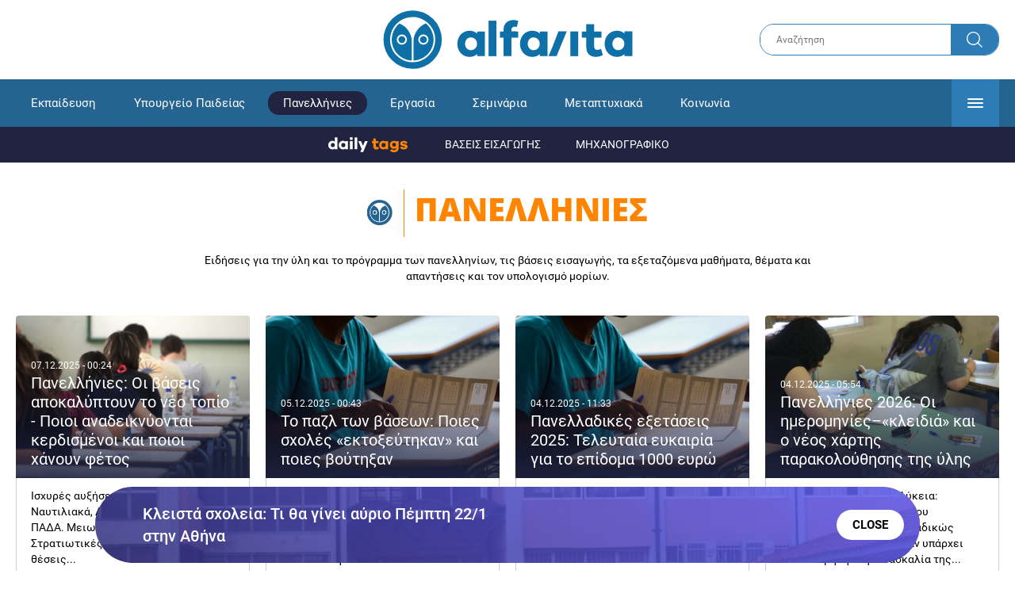

--- FILE ---
content_type: text/html; charset=UTF-8
request_url: https://www.alfavita.gr/panellinies?page=3
body_size: 11482
content:
<!DOCTYPE html><html lang="el" dir="ltr" prefix="content: http://purl.org/rss/1.0/modules/content/ dc: http://purl.org/dc/terms/ foaf: http://xmlns.com/foaf/0.1/ og: http://ogp.me/ns# rdfs: http://www.w3.org/2000/01/rdf-schema# schema: http://schema.org/ sioc: http://rdfs.org/sioc/ns# sioct: http://rdfs.org/sioc/types# skos: http://www.w3.org/2004/02/skos/core# xsd: http://www.w3.org/2001/XMLSchema# "><head><link rel="preconnect dns-prefetch" href="https://www.google-analytics.com" crossorigin><link rel="preconnect dns-prefetch" href="https://www.googletagmanager.com" crossorigin><link rel="preconnect dns-prefetch" href="https://www.googletagservices.com" crossorigin><link rel="preconnect dns-prefetch" href="https://securepubads.g.doubleclick.net" crossorigin><link rel="preconnect dns-prefetch" href="https://ib.adnxs.com" crossorigin><link rel="preconnect dns-prefetch" href="https://tag.aticdn.net" crossorigin><link rel="preconnect dns-prefetch" href="https://certify-js.alexametrics.com" crossorigin><link rel="preconnect dns-prefetch" href="https://connect.facebook.net" crossorigin><meta name="viewport" content="width=device-width, initial-scale=1.0"><link rel="preload" as="font" href="/themes/custom/alfavita/fonts/OpenSans-ExtraBold.woff2" type="font/woff2" crossorigin="anonymous"><link rel="preload" as="font" href="/themes/custom/alfavita/fonts/Roboto-Bold.woff2" type="font/woff2" crossorigin="anonymous"><link rel="preload" as="font" href="/themes/custom/alfavita/fonts/Roboto-Medium.woff2" type="font/woff2" crossorigin="anonymous"><link rel="preload" as="font" href="/themes/custom/alfavita/fonts/Roboto-Regular.woff2" type="font/woff2" crossorigin="anonymous"><link rel="preload" as="font" href="/themes/custom/alfavita/fonts/Roboto-RegularItalic.woff2" type="font/woff2" crossorigin="anonymous"><meta name="robots" content="max-image-preview:large"><meta charset="utf-8" /><link rel="canonical" href="https://www.alfavita.gr/panellinies" /><meta name="description" content="Ειδήσεις για την ύλη και το πρόγραμμα των πανελληνίων, τις βάσεις εισαγωγής, τα εξεταζόμενα μαθήματα, θέματα και απαντήσεις και τον υπολογισμό μορίων." /><meta name="theme-color" content="#0f70a7" /><meta name="viewport" content="width=device-width, initial-scale=1.0" /><meta property="og:url" content="https://www.alfavita.gr/panellinies" /><meta property="og:title" content="Πανελλήνιες - Πανελλαδικές 2025 στο Alfavita.gr" /><meta property="og:description" content="Καλύπτουμε την Ύλη των Πανελληνίων, τα Εξεταζομενα Μαθηματα, Θέματα και Απαντήσεις, το Πρόγραμμα και τα Αποτελέσματα των Πανελληνίων και τον Υπολογισμό Μορίων" /><meta property="og:image" content="https://www.alfavita.gr/themes/custom/alfavita/images/og-image.png" /><meta name="Generator" content="Drupal 8 (https://www.drupal.org)" /><meta name="MobileOptimized" content="width" /><meta name="HandheldFriendly" content="true" /><script type="application/ld+json">{
"@context": "https://schema.org",
"@graph": [
{
"@type": "NewsArticle",
"headline": "Πανελλήνιες - Πανελλαδικές 2025 στο Alfavita.gr",
"description": "Καλύπτουμε την Ύλη των Πανελληνίων, τα Εξεταζομενα Μαθηματα, Θέματα και Απαντήσεις, το Πρόγραμμα και τα Αποτελέσματα των Πανελληνίων και τον Υπολογισμό Μορίων"
},
{
"@type": "ItemList",
"itemListElement": [
{
"@type": "ListItem",
"position": 1,
"url": "https://www.alfavita.gr/panellinies/497189_panelladikes-tmimata-me-thola-epaggelmatika-dikaiomata-poy-syhna-agnooyn-oi"
},
{
"@type": "ListItem",
"position": 2,
"url": "https://www.alfavita.gr/panellinies/496769_panellinies-2026-nees-prooptikes-gia-tis-mathitries-poy-stoheyoyn-ston"
},
{
"@type": "ListItem",
"position": 3,
"url": "https://www.alfavita.gr/panellinies/496255_panellinies-aytoi-einai-oi-neoi-syntelestes-barytitas-olokliro-fek"
},
{
"@type": "ListItem",
"position": 4,
"url": "https://www.alfavita.gr/panellinies/495569_panelladikes-limenikes-sholes-ti-allazei-ston-tropo-eisagogis-sto-limeniko-i-nea"
},
{
"@type": "ListItem",
"position": 5,
"url": "https://www.alfavita.gr/panellinies/495410_panelladikes-2026-neos-hartis-sholon-kai-tmimaton-sta-epistimonika-pedia"
},
{
"@type": "ListItem",
"position": 6,
"url": "https://www.alfavita.gr/panellinies/494190_panelladikes-exetaseis-aitiseis-meso-govgr-gia-tis-astynomikes-sholes-oli-i"
},
{
"@type": "ListItem",
"position": 7,
"url": "https://www.alfavita.gr/panellinies/494023_panellinies-ta-mathimatika-i-fysiki-kai-i-istoria-paramenoyn-ta-megala"
},
{
"@type": "ListItem",
"position": 8,
"url": "https://www.alfavita.gr/panellinies/493871_panellinies-exetaseis-ellinon-exoterikoy-septembrioy-2025-epideixi-grapton"
},
{
"@type": "ListItem",
"position": 9,
"url": "https://www.alfavita.gr/panellinies/493322_epanaliptikes-panelladikes-2025-anakoinosi-apotelesmaton-ypopsifion-gel-epal"
},
{
"@type": "ListItem",
"position": 10,
"url": "https://www.alfavita.gr/panellinies/493226_erotisi-tzoyfi-mathites-se-dokimasia-hiliometra-kai-kostos-gia-mia-thesi-stis"
},
{
"@type": "ListItem",
"position": 11,
"url": "https://www.alfavita.gr/panellinies/492582_ti-simainei-gia-tin-ekpaideysi-na-yparhoyn-stis-sholikes-taxeis-ekpaideytikoi"
},
{
"@type": "ListItem",
"position": 12,
"url": "https://www.alfavita.gr/panellinies/492365_mihanografiko-gel-2026-poia-tmimata-xehorizoyn-ana-epistimoniko-pedio"
},
{
"@type": "ListItem",
"position": 13,
"url": "https://www.alfavita.gr/panellinies/492278_panelladikes-2026-rizikes-allages-se-stratiotikes-sholes-kai-aei-ti-allazei-gia"
},
{
"@type": "ListItem",
"position": 14,
"url": "https://www.alfavita.gr/panellinies/491836_panelladikes-2026-oles-oi-allages-sta-tmimata-kai-tis-sholes-ana-epistimoniko"
},
{
"@type": "ListItem",
"position": 15,
"url": "https://www.alfavita.gr/panellinies/491999_epanaliptikes-panelladikes-exetaseis-epal-2025-anakoinothikan-ta-apotelesmata"
},
{
"@type": "ListItem",
"position": 16,
"url": "https://www.alfavita.gr/panellinies/491733_panelladikes-epanaliptikes-exetaseis-proteinomenes-apantiseis-sto-mathima"
},
{
"@type": "ListItem",
"position": 17,
"url": "https://www.alfavita.gr/panellinies/491693_panelladikes-2025-ta-themata-gia-ta-mathimata-mihanes-esoterikis-kaysis-ii-kai"
},
{
"@type": "ListItem",
"position": 18,
"url": "https://www.alfavita.gr/panellinies/491567_panellinies-exetaseis-2025-ta-simerina-themata-ton-exetaseon"
},
{
"@type": "ListItem",
"position": 19,
"url": "https://www.alfavita.gr/panellinies/491465_apo-ta-mathimatika-stin-agora-ergasias-oi-metaptyhiakes-exeidikeyseis-poy-dinoyn"
},
{
"@type": "ListItem",
"position": 20,
"url": "https://www.alfavita.gr/panellinies/491413_sholes-me-epaggelmatiki-prooptiki-ti-na-koitaxoyme-prin-kleisoyme-mia-apofasi"
}
],
"mainEntityOfPage": "https://www.alfavita.gr/panellinies"
},
{
"@type": "Organization",
"@id": "https://www.alfavita.gr/#organization",
"name": "AlfaVita",
"url": "https://www.alfavita.gr/",
"logo": {
"@type": "ImageObject",
"url": "https://www.alfavita.gr/themes/custom/alfavita/images/alfavita-logo-250x60.png",
"width": "250",
"height": "60"
}
},
{
"@type": "WebPage",
"@id": "https://www.alfavita.gr/#webpage"
}
]
}</script><link rel="shortcut icon" href="/themes/custom/alfavita/favicon.ico" type="image/vnd.microsoft.icon" /><link rel="delete-form" href="/taxonomy/term/6/delete" /><link rel="edit-form" href="/taxonomy/term/6/edit" /><link rel="latest-version" href="/taxonomy/term/6/latest" /><script src="/sites/default/files/google_tag/google_tag.script.js?t96pmp"></script><title>Πανελλήνιες - Πανελλαδικές 2025 στο Alfavita.gr</title><link rel="stylesheet" media="all" href="/sites/default/files/css/css_dnH_X-vBEWutRvBqwxOeUXJWpv1cbYI7Xad4tGm4txE.css" /><link rel="stylesheet" media="all" href="/sites/default/files/css/css_qFv-05czQoxeoGMzy9QmRkUfXdo0cYEj-EnMmd1DuuA.css" /><script>
(function() {
var script = document.createElement('script');
script.src = 'https://unpkg.com/web-vitals@3/dist/web-vitals.attribution.iife.js';
script.onload = function() {
webVitals.onCLS(sendToGoogleAnalytics);
}
document.head.appendChild(script);
function sendToGoogleAnalytics(data) {
switch (data.name) {
case 'CLS':
if (data.attribution.largestShiftTarget && data.delta > 0.1) {
window.dataLayer = window.dataLayer || [];
window.dataLayer.push({
'event': 'Web Vitals',
'category': 'CLS',
'action': data.attribution.largestShiftTarget,
'label': data.delta.toFixed(2)
});
}
break;
}
}
}())
</script><script type="text/javascript">
resizeIframe = function(obj) {
var obj = obj;
setInterval(function() {
obj.style.height = obj.contentWindow.document.body.scrollHeight + 'px';
}, 500);
};
isMobile = false;
if(/(android|bb\d+|meego).+mobile|avantgo|bada\/|blackberry|blazer|compal|elaine|fennec|hiptop|iemobile|ip(hone|od)|ipad|iris|kindle|Android|Silk|lge |maemo|midp|mmp|netfront|opera m(ob|in)i|palm( os)?|phone|p(ixi|re)\/|plucker|pocket|psp|series(4|6)0|symbian|treo|up\.(browser|link)|vodafone|wap|windows (ce|phone)|xda|xiino/i.test(navigator.userAgent)
|| /1207|6310|6590|3gso|4thp|50[1-6]i|770s|802s|a wa|abac|ac(er|oo|s\-)|ai(ko|rn)|al(av|ca|co)|amoi|an(ex|ny|yw)|aptu|ar(ch|go)|as(te|us)|attw|au(di|\-m|r |s )|avan|be(ck|ll|nq)|bi(lb|rd)|bl(ac|az)|br(e|v)w|bumb|bw\-(n|u)|c55\/|capi|ccwa|cdm\-|cell|chtm|cldc|cmd\-|co(mp|nd)|craw|da(it|ll|ng)|dbte|dc\-s|devi|dica|dmob|do(c|p)o|ds(12|\-d)|el(49|ai)|em(l2|ul)|er(ic|k0)|esl8|ez([4-7]0|os|wa|ze)|fetc|fly(\-|_)|g1 u|g560|gene|gf\-5|g\-mo|go(\.w|od)|gr(ad|un)|haie|hcit|hd\-(m|p|t)|hei\-|hi(pt|ta)|hp( i|ip)|hs\-c|ht(c(\-| |_|a|g|p|s|t)|tp)|hu(aw|tc)|i\-(20|go|ma)|i230|iac( |\-|\/)|ibro|idea|ig01|ikom|im1k|inno|ipaq|iris|ja(t|v)a|jbro|jemu|jigs|kddi|keji|kgt( |\/)|klon|kpt |kwc\-|kyo(c|k)|le(no|xi)|lg( g|\/(k|l|u)|50|54|\-[a-w])|libw|lynx|m1\-w|m3ga|m50\/|ma(te|ui|xo)|mc(01|21|ca)|m\-cr|me(rc|ri)|mi(o8|oa|ts)|mmef|mo(01|02|bi|de|do|t(\-| |o|v)|zz)|mt(50|p1|v )|mwbp|mywa|n10[0-2]|n20[2-3]|n30(0|2)|n50(0|2|5)|n7(0(0|1)|10)|ne((c|m)\-|on|tf|wf|wg|wt)|nok(6|i)|nzph|o2im|op(ti|wv)|oran|owg1|p800|pan(a|d|t)|pdxg|pg(13|\-([1-8]|c))|phil|pire|pl(ay|uc)|pn\-2|po(ck|rt|se)|prox|psio|pt\-g|qa\-a|qc(07|12|21|32|60|\-[2-7]|i\-)|qtek|r380|r600|raks|rim9|ro(ve|zo)|s55\/|sa(ge|ma|mm|ms|ny|va)|sc(01|h\-|oo|p\-)|sdk\/|se(c(\-|0|1)|47|mc|nd|ri)|sgh\-|shar|sie(\-|m)|sk\-0|sl(45|id)|sm(al|ar|b3|it|t5)|so(ft|ny)|sp(01|h\-|v\-|v )|sy(01|mb)|t2(18|50)|t6(00|10|18)|ta(gt|lk)|tcl\-|tdg\-|tel(i|m)|tim\-|t\-mo|to(pl|sh)|ts(70|m\-|m3|m5)|tx\-9|up(\.b|g1|si)|utst|v400|v750|veri|vi(rg|te)|vk(40|5[0-3]|\-v)|vm40|voda|vulc|vx(52|53|60|61|70|80|81|83|85|98)|w3c(\-| )|webc|whit|wi(g |nc|nw)|wmlb|wonu|x700|yas\-|your|zeto|zte\-/i.test(navigator.userAgent.substr(0,4))) {
isMobile = true;
}
</script><script type='text/javascript'>
window.googletag = window.googletag || {}
window.googletag.cmd = window.googletag.cmd || []
</script><script type='text/javascript'>
googletag.cmd.push(function() {
var sidebar = googletag.sizeMapping()
.addSize([0, 200], [[300,250],[300,600],[320,480]])
.addSize([340,200], [[300,250],[300,600],[336,280],[320,480] ])
.addSize([768, 200], [[300,250],[300,600]])
.addSize([1024, 200],[[300,250],[300,600]])
.build();
var ros_newsbar = googletag.sizeMapping()
.addSize([0, 200], [[300,250],[300,600],[320,480]])
.addSize([340,200], [[300,250],[300,600],[336,280],[320,480] ])
.addSize([768, 200], [[300,250],[300,600]])
.addSize([1024, 200],[[300,250],[300,600]])
.build();
var mapping_bill_under = googletag.sizeMapping().
addSize([0, 0], []).
addSize([320, 200], [ [300, 250] ]).
addSize([500, 200], [ [336, 280], [300, 250] ]).
addSize([768, 200], [ [728, 90], [468, 60] ]).
addSize([1080, 200], [ [970, 250], [728, 90], [970, 90] ]).
build();
var mapping_bill_small = googletag.sizeMapping().
addSize([0, 0], []).
addSize([320, 200], [ [300, 250] ]).
addSize([500, 200], [ [336, 280], [300, 250] ]).
addSize([768, 200], [[300, 250] ]).
build();
var mapping_300_336 = googletag.sizeMapping().
addSize([0, 0], []).
addSize([320, 200], [ [300, 250], [320, 480] ]).
addSize([340, 200], [ [336, 280], [300, 250], [320, 480] ]).
addSize([768, 200], [[300, 250], [336, 280] ]).
build();
var mapping_300_600_336 = googletag.sizeMapping().
addSize([0, 0], []).
addSize([320, 200], [ [300, 600], [300, 250], [320, 480] ]).
addSize([340, 200], [ [300, 600], [336, 280], [300, 250], [320, 480] ]).
addSize([400, 200], [ [336, 280], [300, 250], [320, 480] ]).
addSize([768, 200], [[300, 250], [336, 280] ]).
build();
var underpromo_2 = googletag.sizeMapping()
.addSize([0, 0], [])
.addSize([1024, 0], [[300, 250]])
.build();
// googletag.defineSlot('/63410456/alfavita.gr/undermenu', [[970, 250], [728, 90], [970, 90], [300, 250], [336, 280], [468, 60]], 'undermenu')
//   .defineSizeMapping(mapping_bill_under)
//   .addService(googletag.pubads());
googletag.defineSlot('/63410456/alfavita.gr/cat_horizontal_1', [[970, 250], [728, 90], [970, 90], [300, 250], [336, 280], [468, 60]], 'cat_horizontal_1')
.defineSizeMapping(mapping_bill_under)
.addService(googletag.pubads());
googletag.defineSlot('/63410456/alfavita.gr/skin', [1, 1], 'skin').addService(googletag.pubads());
googletag.defineSlot('/63410456/alfavita.gr/prestitial', [1, 1], 'prestitial').addService(googletag.pubads());
googletag.defineSlot('/63410456/Sticky_Corner_300', [300, 250], 'Sticky_Corner_300').addService(googletag.pubads());
// googletag.defineSlot('/63410456/alfavita.gr/overtop', [1, 1], 'overtop').addService(googletag.pubads());
googletag.pubads().setTargeting('category', ["panellinies"]);
googletag.pubads().disableInitialLoad();
googletag.pubads().collapseEmptyDivs();
googletag.pubads().enableSingleRequest();
googletag.enableServices();
});
</script><!--[if lte IE 8]><script src="/sites/default/files/js/js_VtafjXmRvoUgAzqzYTA3Wrjkx9wcWhjP0G4ZnnqRamA.js"></script><![endif]--><script src="/sites/default/files/js/js_QHqjxhGPGgZFwOfW92tmrVpssmC1sbO0zDG4TgLmaEI.js"></script></head><body><div id="js-takeover" class="takeover"><div class="takeover__header"><div class="takeover__logo"> <img src="/themes/custom/alfavita/images/logo.svg"></div><div class="takeover__link"> <a href="#" onclick="document.getElementById('js-takeover').remove(); return false;"> Συνέχεια στο Alfavita.gr <svg> <use xlink:href="/themes/custom/alfavita/images/sprite.svg#arrow"></use> </svg> </a></div></div><div id="takeover" class="takeover__content"></div></div><div id="prestitial" style="height: 0px;"><script>
googletag.cmd.push(function() { googletag.display('prestitial'); });
</script></div><div id="skin" style="height: 0px;"><script>
googletag.cmd.push(function() { googletag.display('skin'); });
</script></div> <noscript aria-hidden="true"><iframe src="https://www.googletagmanager.com/ns.html?id=GTM-MMQCZ3Q" height="0" width="0" title="Google Tag Manager"></iframe></noscript><div class="dialog-off-canvas-main-canvas" data-off-canvas-main-canvas><div id="page" class="page"> <header role="banner"> <section class="header__top"><div class="container"><div class="logo"> <a href="/"> <img src="/themes/custom/alfavita/images/logo.svg" alt="Alfavita" width="317" height="76"> </a></div><div class="header__search"><form action="/search" accept-charset="UTF-8"><div class="form-item form-type-textfield form-item-xhook-search"> <input placeholder="Αναζήτηση" type="text" name="keywords" value="" size="15" maxlength="128" class="form-text"></div><div class="form-actions form-wrapper"><div class="search-submit"> <input type="submit" value="Search" class="form-submit"> <svg> <use xlink:href="/themes/custom/alfavita/images/sprite.svg#search"></use> </svg></div></div></form></div> </section> <section class="header__bottom"><div class="container"> <nav> <a href="/" class="logo-icon"> <svg> <use xlink:href="/themes/custom/alfavita/images/sprite.svg#alfavita"></use> </svg> </a><ul class="main-menu"><li> <a href="/ekpaideysi" data-drupal-link-system-path="taxonomy/term/1">Εκπαίδευση</a></li><li> <a href="/ekpaideysi/ypoyrgeio-paideias" data-drupal-link-system-path="taxonomy/term/10">Υπουργείο Παιδείας</a></li><li> <a href="/panellinies" class="is-active" data-drupal-link-system-path="taxonomy/term/6">Πανελλήνιες</a></li><li> <a href="/ergasia" data-drupal-link-system-path="taxonomy/term/4">Εργασία</a></li><li> <a href="/seminaria" data-drupal-link-system-path="taxonomy/term/455">Σεμινάρια</a></li><li> <a href="/epimorfosi/metaptyhiaka" data-drupal-link-system-path="taxonomy/term/15">Μεταπτυχιακά</a></li><li> <a href="/koinonia" data-drupal-link-system-path="taxonomy/term/3">Κοινωνία</a></li><li> <a href="https://www.alfavita.gr/proslipseis-ekpaideytikon">Προσλήψεις εκπαιδευτικών</a></li><li> <a href="/politiki" data-drupal-link-system-path="taxonomy/term/2">Πολιτική</a></li><li> <a href="/kosmos" data-drupal-link-system-path="taxonomy/term/9">Κόσμος</a></li><li> <a href="/apopseis" data-drupal-link-system-path="taxonomy/term/1302">Απόψεις</a></li><li> <a href="/epistimi" data-drupal-link-system-path="taxonomy/term/7">Επιστήμη</a></li><li> <a href="/epimorfosi" data-drupal-link-system-path="taxonomy/term/5">Επιμόρφωση</a></li><li> <a href="https://www.alfavita.gr/elme">ΕΛΜΕ</a></li></ul> <svg class="header__burger header__burger--burger"> <use xlink:href="/themes/custom/alfavita/images/sprite.svg#burger"></use> </svg> <svg class="header__burger header__burger--close"> <use xlink:href="/themes/custom/alfavita/images/sprite.svg#close"></use> </svg><div class="extended-menu"><ul><li> <a href="/ekpaideysi" data-drupal-link-system-path="taxonomy/term/1">Εκπαίδευση</a><ul><li><a href="https://www.alfavita.gr/protobathmia-ekpaideysi">Πρωτοβάθμια Εκπαίδευση</a></li><li><a href="https://www.alfavita.gr/deyterobathmia-ekpaideysi">Δευτεροβάθμια Εκπαίδευση</a></li><li><a href="https://www.alfavita.gr/tritobathmia-ekpaideysi">Τριτοβάθμια Εκπαίδευση</a></li><li><a href="https://www.alfavita.gr/tehniki-ekpaideysi">Τεχνική Εκπαίδευση</a></li><li><a href="/ekpaideysi/anakoinoseis" data-drupal-link-system-path="taxonomy/term/11">Ανακοινώσεις</a></li><li><a href="https://www.alfavita.gr/tilekpaideysi">Τηλεκπαίδευση</a></li><li><a href="https://www.alfavita.gr/eidiki-agogi">Ειδική Αγωγή</a></li><li><a href="/epimorfosi/ekdiloseis" data-drupal-link-system-path="taxonomy/term/16">Εκδηλώσεις</a></li><li><a href="/ekpaideysi/ekpaideysi-ston-typo" data-drupal-link-system-path="taxonomy/term/12">Εκπαίδευση στον Τύπο</a></li><li><a href="/epimorfosi/ypotrofies" data-drupal-link-system-path="taxonomy/term/17">Υποτροφίες</a></li><li><a href="https://www.alfavita.gr/axiologisi-ekpaideytikon">Αξιολόγηση Εκπαιδευτικών</a></li><li><a href="https://www.alfavita.gr/ekloges-ekpaideytikon">Εκλογές εκπαιδευτικών</a></li></ul></li><li> <a href="/ekpaideysi/ypoyrgeio-paideias" data-drupal-link-system-path="taxonomy/term/10">Υπουργείο Παιδείας</a></li><li> <a href="/panellinies" class="is-active" data-drupal-link-system-path="taxonomy/term/6">Πανελλήνιες</a><ul><li><a href="https://www.alfavita.gr/baseis-eisagogis" title="Βάσεις Εισαγωγής">Βάσεις Εισαγωγής</a></li><li><a href="https://www.alfavita.gr/exetastea-yli">Εξεταστέα ύλη</a></li><li><a href="https://www.alfavita.gr/themata-panelladikon">Θέματα Πανελλαδικών</a></li><li><a href="https://www.alfavita.gr/themata-panelladikon">Λύσεις Πανελλαδικών</a></li><li><a href="https://www.alfavita.gr/mihanografiko">Μηχανογραφικό</a></li></ul></li><li> <a href="/ergasia" data-drupal-link-system-path="taxonomy/term/4">Εργασία</a><ul><li><a href="https://www.alfavita.gr/asep">ΑΣΕΠ</a></li><li><a href="https://www.alfavita.gr/oaed">ΟΑΕΔ</a></li><li><a href="https://www.alfavita.gr/proslipseis">Προσλήψεις</a></li></ul></li><li> <a href="/seminaria" data-drupal-link-system-path="taxonomy/term/455">Σεμινάρια</a><ul><li><a href="https://www.alfavita.gr/ekpaideysi/329333_moriodotisi-ekpaideytikon-gia-asep-me-seminaria-ton-oktobrio">Μοριοδοτούμενα Σεμινάρια Εκπαιδευτικών για ΑΣΕΠ</a></li><li><a href="https://www.alfavita.gr/ekpaideysi/331080_sholeia-deyteris-eykairias-allaxe-olo-plaisio-pos-mpainete-sta-mitroa">Μοριοδοτούμενα σεμινάρια για ΣΔΕ</a></li><li><a href="https://www.alfavita.gr/epimorfosi/313318_neo-etisio-seminario-stin-organosi-kai-dioikisi-tis-ekpaideysis">Μοριοδότηση Διευθυντών Σχολείων</a></li></ul></li><li> <a href="/epimorfosi/metaptyhiaka" data-drupal-link-system-path="taxonomy/term/15">Μεταπτυχιακά</a></li><li> <a href="/koinonia" data-drupal-link-system-path="taxonomy/term/3">Κοινωνία</a></li><li> <a href="https://www.alfavita.gr/proslipseis-ekpaideytikon">Προσλήψεις εκπαιδευτικών</a><ul><li><a href="https://www.alfavita.gr/aitiseis-anapliroton" title="Αιτήσεις αναπληρωτών">Αιτήσεις αναπληρωτών</a></li><li><a href="https://www.alfavita.gr/opsyd">ΟΠΣΥΔ</a></li><li><a href="https://www.alfavita.gr/pinakes-anapliroton" title="Πίνακες αναπληρωτών">Πίνακες αναπληρωτών</a></li><li><a href="https://www.alfavita.gr/proslipseis-anapliroton">Προσλήψεις αναπληρωτών</a></li></ul></li><li> <a href="/politiki" data-drupal-link-system-path="taxonomy/term/2">Πολιτική</a></li><li> <a href="/kosmos" data-drupal-link-system-path="taxonomy/term/9">Κόσμος</a></li><li> <a href="/apopseis" data-drupal-link-system-path="taxonomy/term/1302">Απόψεις</a></li><li> <a href="/epistimi" data-drupal-link-system-path="taxonomy/term/7">Επιστήμη</a></li><li> <a href="/epimorfosi" data-drupal-link-system-path="taxonomy/term/5">Επιμόρφωση</a></li><li> <a href="https://www.alfavita.gr/elme">ΕΛΜΕ</a></li></ul></div> </nav></div> </section> <section class="tags"><div class="tags__title"> <svg> <use xlink:href="/themes/custom/alfavita/images/sprite.svg#daily-tags"></use> </svg></div><ul><li><a href="/baseis-eisagogis">ΒΑΣΕΙΣ ΕΙΣΑΓΩΓΗΣ</a></li><li><a href="/mihanografiko">ΜΗΧΑΝΟΓΡΑΦΙΚΟ</a></li></ul> </section></header> <main class="main container" role="main"> <section class="main__top"><div data-drupal-messages-fallback class="hidden"></div> </section> <section class="main__content"><h1 class="iconed-title"> <svg> <use xlink:href="/themes/custom/alfavita/images/sprite.svg#alfavita"></use> </svg> <span>ΠΑΝΕΛΛΗΝΙΕΣ</span></h1><div class="list-desc"><p>Ειδήσεις για την ύλη και το πρόγραμμα των πανελληνίων, τις βάσεις εισαγωγής, τα εξεταζόμενα μαθήματα, θέματα και απαντήσεις και τον υπολογισμό μορίων.</p></div><div id="cat_horizontal_1" class="adv adv--full"><script>
googletag.cmd.push(function() { googletag.display('cat_horizontal_1'); });
</script></div><div class="default-teaser"> <article class="default-teaser__article"><div class="default-teaser__main"> <figure class="default-teaser__photo"> <img alt="paneladikes_3.jpg" class="media__image media__element b-lazy" data-src="/sites/default/files/styles/default_teaser/public/paneladikes_3.jpg?itok=w7R4sJt4" src="data:image/svg+xml;charset=utf-8,%3Csvg%20xmlns%3D&#039;http%3A%2F%2Fwww.w3.org%2F2000%2Fsvg&#039;%20viewBox%3D&#039;0%200%20800%20600&#039;%2F%3E" width="800" height="600" typeof="foaf:Image" loading="lazy" /> </figure> <time class="default-teaser__date">07.12.2025 - 00:24</time><div class="default-teaser__title"> Πανελλήνιες: Οι βάσεις αποκαλύπτουν το νέο τοπίο - Ποιοι αναδεικνύονται κερδισμένοι και ποιοι χάνουν φέτος</div></div><div class="default-teaser__summary"> Ισχυρές αυξήσεις σε Αρχιτεκτονικές, Ναυτιλιακά, Διεθνείς Σπουδές και ΠΑΔΑ. Μειωμένο ενδιαφέρον για τις Στρατιωτικές Σχολές, με 11.000 κενές θέσεις...</div><div class="default-teaser__category"> <a href="/panellinies">ΠΑΝΕΛΛΗΝΙΕΣ</a></div> <a class="full-link" href="/panellinies/498721_panellinies-oi-baseis-apokalyptoyn-neo-topio-poioi-anadeiknyontai-kerdismenoi">Πανελλήνιες: Οι βάσεις αποκαλύπτουν το νέο τοπίο - Ποιοι αναδεικνύονται κερδισμένοι και ποιοι χάνουν φέτος</a> </article> <article class="default-teaser__article"><div class="default-teaser__main"> <figure class="default-teaser__photo"> <img alt="Πανελλαδικές - πανελλήνιες εξετάσεις" class="media__image media__element b-lazy" data-src="/sites/default/files/styles/default_teaser/public/2025-11/panellinies%20panelladikes%20exetaseis.jpg?itok=-KrO4rCy" src="data:image/svg+xml;charset=utf-8,%3Csvg%20xmlns%3D&#039;http%3A%2F%2Fwww.w3.org%2F2000%2Fsvg&#039;%20viewBox%3D&#039;0%200%20800%20600&#039;%2F%3E" width="800" height="600" typeof="foaf:Image" loading="lazy" /> </figure> <time class="default-teaser__date">05.12.2025 - 00:43</time><div class="default-teaser__title"> Το παζλ των βάσεων: Ποιες σχολές «εκτοξεύτηκαν» και ποιες βούτηξαν</div></div><div class="default-teaser__summary"> Σε 232 τμήματα καταγράφεται ανοδική τάση, ενώ 200 βλέπουν τις βάσεις τους να υποχωρούν, διαμορφώνοντας ένα εκρηκτικό τοπίο στην τριτοβάθμια εκπαίδευση</div><div class="default-teaser__category"> <a href="/panellinies">ΠΑΝΕΛΛΗΝΙΕΣ</a></div> <a class="full-link" href="/panellinies/498726_pazl-ton-baseon-poies-sholes-ektoxeytikan-kai-poies-boytixan">Το παζλ των βάσεων: Ποιες σχολές «εκτοξεύτηκαν» και ποιες βούτηξαν</a> </article> <article class="default-teaser__article"><div class="default-teaser__main"> <figure class="default-teaser__photo"> <img alt="Πανελλαδικές - πανελλήνιες εξετάσεις" class="media__image media__element b-lazy" data-src="/sites/default/files/styles/default_teaser/public/2025-11/panellinies%20panelladikes%20exetaseis.jpg?itok=-KrO4rCy" src="data:image/svg+xml;charset=utf-8,%3Csvg%20xmlns%3D&#039;http%3A%2F%2Fwww.w3.org%2F2000%2Fsvg&#039;%20viewBox%3D&#039;0%200%20800%20600&#039;%2F%3E" width="800" height="600" typeof="foaf:Image" loading="lazy" /> </figure> <time class="default-teaser__date">04.12.2025 - 11:33</time><div class="default-teaser__title"> Πανελλαδικές εξετάσεις 2025: Τελευταία ευκαιρία για το επίδομα 1000 ευρώ</div></div><div class="default-teaser__summary"> Ποιοι επιτυχόντες στις Πανελλαδικές εξετάσεις 2025 μπορούν να διεκδικήσουν 1.000€ από τον ΟΠΕΚΑ</div><div class="default-teaser__category"> <a href="/panellinies">ΠΑΝΕΛΛΗΝΙΕΣ</a></div> <a class="full-link" href="/panellinies/498838_panelladikes-exetaseis-2025-teleytaia-eykairia-gia-epidoma-1000-eyro">Πανελλαδικές εξετάσεις 2025: Τελευταία ευκαιρία για το επίδομα 1000 ευρώ</a> </article> <article class="default-teaser__article"><div class="default-teaser__main"> <figure class="default-teaser__photo"> <img alt="Πανελλαδικές - πανελλήνιες εξετάσεις" class="media__image media__element b-lazy" data-src="/sites/default/files/styles/default_teaser/public/2025-11/panelladikes%20panellinies.jpg?itok=Qd3FKb0v" src="data:image/svg+xml;charset=utf-8,%3Csvg%20xmlns%3D&#039;http%3A%2F%2Fwww.w3.org%2F2000%2Fsvg&#039;%20viewBox%3D&#039;0%200%20800%20600&#039;%2F%3E" width="800" height="600" typeof="foaf:Image" loading="lazy" /> </figure> <time class="default-teaser__date">04.12.2025 - 05:54</time><div class="default-teaser__title"> Πανελλήνιες 2026: Οι ημερομηνίες–«κλειδιά» και ο νέος χάρτης παρακολούθησης της ύλης</div></div><div class="default-teaser__summary"> Οδηγίες υπουργού στα Λύκεια: Αναμόρφωση του ωρολογίου προγράμματος στα πανελλαδικώς εξεταζόμενα μαθήματα εάν υπάρχει καθυστέρηση στη διδασκαλία της...</div><div class="default-teaser__category"> <a href="/panellinies">ΠΑΝΕΛΛΗΝΙΕΣ</a></div> <a class="full-link" href="/panellinies/498761_panellinies-2026-oi-imerominies-kleidia-kai-o-neos-hartis-parakoloythisis-tis">Πανελλήνιες 2026: Οι ημερομηνίες–«κλειδιά» και ο νέος χάρτης παρακολούθησης της ύλης</a> </article> <article class="default-teaser__article"><div class="default-teaser__main"> <figure class="default-teaser__photo"> <img alt="Πανελλαδικες" class="media__image media__element b-lazy" data-src="/sites/default/files/styles/default_teaser/public/2025-11/panelladikes.jpg?itok=OgdIfuPE" src="data:image/svg+xml;charset=utf-8,%3Csvg%20xmlns%3D&#039;http%3A%2F%2Fwww.w3.org%2F2000%2Fsvg&#039;%20viewBox%3D&#039;0%200%20800%20600&#039;%2F%3E" width="800" height="600" typeof="foaf:Image" loading="lazy" /> </figure> <time class="default-teaser__date">03.12.2025 - 08:42</time><div class="default-teaser__title"> Πανελλαδικές εξετάσεις 2026: Ενεργοποιείται το ειδικό ποσοστό εισαγωγής για πληγείσες περιοχές</div></div><div class="default-teaser__summary"> Έρχεται ο ειδικός μηχανισμός εισαγωγής πληγέντων στα ΑΕΙ – Διευκρινίσεις από τη Σοφία Ζαχαράκη για τους μαθητές που επλήγησαν από φυσικές καταστροφές</div><div class="default-teaser__category"> <a href="/panellinies">ΠΑΝΕΛΛΗΝΙΕΣ</a></div> <a class="full-link" href="/panellinies/498634_panelladikes-exetaseis-2026-energopoieitai-eidiko-pososto-eisagogis-gia">Πανελλαδικές εξετάσεις 2026: Ενεργοποιείται το ειδικό ποσοστό εισαγωγής για πληγείσες περιοχές</a> </article> <article class="default-teaser__article"><div class="default-teaser__main"> <figure class="default-teaser__photo"> <img alt="Πανελλαδικές - πανελλήνιες εξετάσεις" class="media__image media__element b-lazy" data-src="/sites/default/files/styles/default_teaser/public/2025-11/panellinies%20panelladikes%20%282%29.jpg?itok=1noTdzy2" src="data:image/svg+xml;charset=utf-8,%3Csvg%20xmlns%3D&#039;http%3A%2F%2Fwww.w3.org%2F2000%2Fsvg&#039;%20viewBox%3D&#039;0%200%20800%20600&#039;%2F%3E" width="800" height="600" typeof="foaf:Image" loading="lazy" /> </figure> <time class="default-teaser__date">02.12.2025 - 11:53</time><div class="default-teaser__title"> Πανελλαδικές εξετάσεις 2025-ΛΑΕ/ΟΠΕΚΑ: Έως τις 5 Δεκεμβρίου οι αιτήσεις για υποτροφίες επιτιχόντων</div></div><div class="default-teaser__summary"> Παράταση έως 5 Δεκεμβρίου για το νέο πιλοτικό πρόγραμμα υποτροφιών σε επιτυχόντες στα ΑΕΙ δικαιουχων του ΛΑΕ/ΟΠΕΚΑ</div><div class="default-teaser__category"> <a href="/panellinies">ΠΑΝΕΛΛΗΝΙΕΣ</a></div> <a class="full-link" href="/panellinies/498554_panelladikes-exetaseis-2025-lae/opeka-eos-5-dekembrioy-stis-aitiseis-gia">Πανελλαδικές εξετάσεις 2025-ΛΑΕ/ΟΠΕΚΑ: Έως τις 5 Δεκεμβρίου οι αιτήσεις για υποτροφίες επιτιχόντων</a> </article> <article class="default-teaser__article"><div class="default-teaser__main"> <figure class="default-teaser__photo"> <img alt="Πανελλαδικές - πανελλήνιες εξετάσεις" class="media__image media__element b-lazy" data-src="/sites/default/files/styles/default_teaser/public/2025-11/panellinies%20panelladikes%20exetaseis.jpg?itok=-KrO4rCy" src="data:image/svg+xml;charset=utf-8,%3Csvg%20xmlns%3D&#039;http%3A%2F%2Fwww.w3.org%2F2000%2Fsvg&#039;%20viewBox%3D&#039;0%200%20800%20600&#039;%2F%3E" width="800" height="600" typeof="foaf:Image" loading="lazy" /> </figure> <time class="default-teaser__date">30.11.2025 - 04:00</time><div class="default-teaser__title"> Πανελλήνιες 2026: Τι ισχύει για τους υποψήφιους με το 10%</div></div><div class="default-teaser__summary"> Ποιοι μπορούν να διεκδικήσουν μία θέση στα ΑΕΙ το 2026 κάνοντας χρήση παλαιότερων βαθμών και διεκδικώντας το 10% των θέσεων</div><div class="default-teaser__category"> <a href="/panellinies">ΠΑΝΕΛΛΗΝΙΕΣ</a></div> <a class="full-link" href="/panellinies/498224_panellinies-2026-ti-ishyei-gia-toys-ypopsifioys-me-10">Πανελλήνιες 2026: Τι ισχύει για τους υποψήφιους με το 10%</a> </article> <article class="default-teaser__article"><div class="default-teaser__main"> <figure class="default-teaser__photo"> <img alt="Πανελλαδικές - πανελλήνιες εξετάσεις" class="media__image media__element b-lazy" data-src="/sites/default/files/styles/default_teaser/public/2025-11/panelladikes%20panellinies_0.jpg?itok=ECiIe2M2" src="data:image/svg+xml;charset=utf-8,%3Csvg%20xmlns%3D&#039;http%3A%2F%2Fwww.w3.org%2F2000%2Fsvg&#039;%20viewBox%3D&#039;0%200%20800%20600&#039;%2F%3E" width="800" height="600" typeof="foaf:Image" loading="lazy" /> </figure> <time class="default-teaser__date">29.11.2025 - 03:30</time><div class="default-teaser__title"> Πανελλήνιες 2026: Ποιοι εξετάζονται προφορικά - Τι ισχύει για μαθητές με κάταγμα</div></div><div class="default-teaser__summary"> Πανελλαδικές 2026: Η εγκύκλιος εξέτασης μαθητών με ειδικές εκπαιδευτικές ανάγκες ή ειδικές μαθησιακές δυσκολίες</div><div class="default-teaser__category"> <a href="/panellinies">ΠΑΝΕΛΛΗΝΙΕΣ</a></div> <a class="full-link" href="/panellinies/498237_panellinies-2026-poioi-exetazontai-proforika-ti-ishyei-gia-mathites-me-katagma">Πανελλήνιες 2026: Ποιοι εξετάζονται προφορικά - Τι ισχύει για μαθητές με κάταγμα</a> </article> <article class="default-teaser__article"><div class="default-teaser__main"> <figure class="default-teaser__photo"> <img alt="Πανελλαδικές - πανελλήνιες εξετάσεις" class="media__image media__element b-lazy" data-src="/sites/default/files/styles/default_teaser/public/2025-11/panellinies%20panelladikes%20%282%29.jpg?itok=1noTdzy2" src="data:image/svg+xml;charset=utf-8,%3Csvg%20xmlns%3D&#039;http%3A%2F%2Fwww.w3.org%2F2000%2Fsvg&#039;%20viewBox%3D&#039;0%200%20800%20600&#039;%2F%3E" width="800" height="600" typeof="foaf:Image" loading="lazy" /> </figure> <time class="default-teaser__date">28.11.2025 - 04:00</time><div class="default-teaser__title"> Πανελλήνιες 2026: Από σήμερα Παρασκευή η υποβολή Αίτησης–Δήλωσης για συμμετοχή των υποψηφίων</div></div><div class="default-teaser__summary"> Προσοχή! Όσοι δεν κάνουν την εγγραφή τους εντός των ημερομηνιών που ανακοίνωσε το υπουργείο θα αποκλειστούν από τις πανελλήνιες εξετάσεις - Τι πρέπει...</div><div class="default-teaser__category"> <a href="/panellinies">ΠΑΝΕΛΛΗΝΙΕΣ</a></div> <a class="full-link" href="/panellinies/498150_panelladikes-2026-apo-simera-oi-eggrafes-se-gel-kai-epal">Πανελλήνιες 2026: Από σήμερα Παρασκευή η υποβολή Αίτησης–Δήλωσης για συμμετοχή των υποψηφίων </a> </article> <article class="default-teaser__article"><div class="default-teaser__main"> <figure class="default-teaser__photo"> <img alt="Πανελλήνιες" class="media__image media__element b-lazy" data-src="/sites/default/files/styles/default_teaser/public/2025-11/panellinies%20panelladikes_0.jpg?itok=MsfERndU" src="data:image/svg+xml;charset=utf-8,%3Csvg%20xmlns%3D&#039;http%3A%2F%2Fwww.w3.org%2F2000%2Fsvg&#039;%20viewBox%3D&#039;0%200%20800%20600&#039;%2F%3E" width="800" height="600" typeof="foaf:Image" loading="lazy" /> </figure> <time class="default-teaser__date">27.11.2025 - 13:04</time><div class="default-teaser__title"> Πανελλήνιες 2026: Από αύριο οι αιτήσεις συμμετοχής</div></div><div class="default-teaser__summary"> Μαθητές και απόφοιτοι που θέλουν να συμμετάσχουν στις πανελλαδικές εξετάσεις 2026 θα πρέπει από αύριο να υποβάλουν αίτηση συμμετοχής στο λύκειο τους</div><div class="default-teaser__category"> <a href="/panellinies">ΠΑΝΕΛΛΗΝΙΕΣ</a></div> <a class="full-link" href="/panellinies/498128_panellinies-2026-apo-ayrio-oi-aitiseis-symmetohis">Πανελλήνιες 2026: Από αύριο οι αιτήσεις συμμετοχής</a> </article> <article class="default-teaser__article"><div class="default-teaser__main"> <figure class="default-teaser__photo"> <img alt="Πανελλαδικές - πανελλήνιες εξετάσεις" class="media__image media__element b-lazy" data-src="/sites/default/files/styles/default_teaser/public/2025-11/panellinies%20panelladikes.jpg?itok=6yI7_Ezy" src="data:image/svg+xml;charset=utf-8,%3Csvg%20xmlns%3D&#039;http%3A%2F%2Fwww.w3.org%2F2000%2Fsvg&#039;%20viewBox%3D&#039;0%200%20800%20600&#039;%2F%3E" width="800" height="600" typeof="foaf:Image" loading="lazy" /> </figure> <time class="default-teaser__date">26.11.2025 - 00:29</time><div class="default-teaser__title"> Πανελλήνιες: Η συγκλονιστική ιστορία του μαθητή που έγραψε 19.340 μόρια</div></div><div class="default-teaser__summary"> Πώς η επιμονή και η οργάνωση χάρισαν -στον 2ο χρόνο προσπάθειας- την μεγάλη επιτυχία στις πανελλαδικές εξετάσεις</div><div class="default-teaser__category"> <a href="/panellinies">ΠΑΝΕΛΛΗΝΙΕΣ</a></div> <a class="full-link" href="/panellinies/497671_panellinies-i-sygklonistiki-istoria-toy-mathiti-poy-egrapse-19340-moria">Πανελλήνιες: Η συγκλονιστική ιστορία του μαθητή που έγραψε 19.340 μόρια</a> </article> <article class="default-teaser__article"><div class="default-teaser__main"> <figure class="default-teaser__photo"> <img alt="Πανελλαδικές - πανελλήνιες εξετάσεις" class="media__image media__element b-lazy" data-src="/sites/default/files/styles/default_teaser/public/2025-11/panelladikes%20panellinies.jpg?itok=Qd3FKb0v" src="data:image/svg+xml;charset=utf-8,%3Csvg%20xmlns%3D&#039;http%3A%2F%2Fwww.w3.org%2F2000%2Fsvg&#039;%20viewBox%3D&#039;0%200%20800%20600&#039;%2F%3E" width="800" height="600" typeof="foaf:Image" loading="lazy" /> </figure> <time class="default-teaser__date">25.11.2025 - 05:55</time><div class="default-teaser__title"> Πανελλήνιες: Προβληματισμός για τις μεγάλες αποκλίσεις βαθμολογητών</div></div><div class="default-teaser__summary"> Η διαφορά έξι μονάδων μεταξύ του τελικού βαθμού και ενός εκ των δύο αρχικών βαθμών μπορεί να μεταφραστεί σε απώλεια 240 έως 480 μορίων</div><div class="default-teaser__category"> <a href="/panellinies">ΠΑΝΕΛΛΗΝΙΕΣ</a></div> <a class="full-link" href="/panellinies/497669_panellinies-problimatismos-gia-tis-megales-apokliseis-bathmologiton">Πανελλήνιες: Προβληματισμός για τις μεγάλες αποκλίσεις βαθμολογητών</a> </article></div> <nav class="pager" role="navigation" aria-labelledby="pagination-heading"><h4 id="pagination-heading" class="visually-hidden">Pagination</h4><ul class="pager__items js-pager__items"><li class="pager__item pager__item--previous"> <a href="?page=2" title="Go to previous page" rel="prev"> <span class="visually-hidden">Previous page</span> <svg> <use xlink:href="/themes/custom/alfavita/images/sprite.svg#arrow"></use> </svg> </a></li><li class="pager__item"> <a href="?page=0" title="Go to page 1"> <span class="visually-hidden"> Page </span>1</a></li><li class="pager__item"> <a href="?page=1" title="Go to page 2"> <span class="visually-hidden"> Page </span>2</a></li><li class="pager__item"> <a href="?page=2" title="Go to page 3"> <span class="visually-hidden"> Page </span>3</a></li><li class="pager__item is-active"> <a href="?page=3" title="Current page"> <span class="visually-hidden"> Current page </span>4</a></li><li class="pager__item"> <a href="?page=4" title="Go to page 5"> <span class="visually-hidden"> Page </span>5</a></li><li class="pager__item"> <a href="?page=5" title="Go to page 6"> <span class="visually-hidden"> Page </span>6</a></li><li class="pager__item"> <a href="?page=6" title="Go to page 7"> <span class="visually-hidden"> Page </span>7</a></li><li class="pager__item"> <a href="?page=7" title="Go to page 8"> <span class="visually-hidden"> Page </span>8</a></li><li class="pager__item"> <a href="?page=8" title="Go to page 9"> <span class="visually-hidden"> Page </span>9</a></li><li class="pager__item pager__item--next"> <a href="?page=4" title="Go to next page" rel="next"> <span class="visually-hidden">Next page</span> <svg> <use xlink:href="/themes/custom/alfavita/images/sprite.svg#arrow"></use> </svg> </a></li></ul> </nav> </section> </section><div class="ros js-ros"> <span class="ros__close">CLOSE</span> <article class="ros__article"> <a href="/ekpaideysi/503894_kleista-sholeia-ti-tha-ginei-ayrio-pempti-22/1-stin-athina" class="ros__link"> <figure class="ros__cover"> <img src="/sites/default/files/styles/full_promo/public/2026-01/sxoleio-dimotiko.jpg?itok=5zRCN5CH" alt="Κλειστά σχολεία: Τι θα γίνει αύριο Πέμπτη 22/1 στην Αθήνα" /> </figure><h3 class="ros__title"> Κλειστά σχολεία: Τι θα γίνει αύριο Πέμπτη 22/1 στην Αθήνα</h3> </a> </article></div> </main> <footer role="contentinfo"> <section class="footer__top"><div class="container"><ul class="footer__menu"><li> <a href="/ekpaideysi" data-drupal-link-system-path="taxonomy/term/1">Εκπαίδευση</a></li><li> <a href="/ekpaideysi/ypoyrgeio-paideias" data-drupal-link-system-path="taxonomy/term/10">Υπουργείο Παιδείας</a></li><li> <a href="/panellinies" data-drupal-link-system-path="taxonomy/term/6">Πανελλήνιες</a></li><li> <a href="/seminaria" data-drupal-link-system-path="taxonomy/term/455">Σεμινάρια</a></li><li> <a href="/ergasia" data-drupal-link-system-path="taxonomy/term/4">Εργασία</a></li><li> <a href="/politiki" data-drupal-link-system-path="taxonomy/term/2">Πολιτική</a></li><li> <a href="/kosmos" data-drupal-link-system-path="taxonomy/term/9">Κόσμος</a></li><li> <a href="/koinonia" data-drupal-link-system-path="taxonomy/term/3">Κοινωνία</a></li><li> <a href="/epimorfosi/metaptyhiaka" data-drupal-link-system-path="taxonomy/term/15">Μεταπτυχιακά</a></li></ul><div class="footer__more"><ul class="footer__social"><li> <a href="https://www.facebook.com/alfavita.gr/" target="_blank"> <svg><use xlink:href="/themes/custom/alfavita/images/sprite.svg#facebook"></use></svg> <span>Facebook</span> </a></li><li> <a href="https://www.instagram.com/alfavitagr/" target="_blank"> <svg><use xlink:href="/themes/custom/alfavita/images/sprite.svg#instagram"></use></svg> <span>Instagram</span> </a></li><li> <a href="https://twitter.com/alfavita" target="_blank"> <svg><use xlink:href="/themes/custom/alfavita/images/sprite.svg#twitter"></use></svg> <span>Twitter</span> </a></li></ul><ul class="footer__secondary-menu"><li><a href="/cdn-cgi/l/email-protection#bcd5d2dad3fcddd0daddcad5c8dd92dbce"><span class="__cf_email__" data-cfemail="bad3d4dcd5fadbd6dcdbccd3cedb94ddc8">[email&#160;protected]</span></a></li><li><a href="tel:+302103810243">210 3810243</a></li><li><a href="/terms">Όροι Χρήσης</a></li><li><a href="/privacy-policy">Πολιτική απορρήτου</a></li><li><a href="/stoiheia-etaireias">Ταυτότητα</a></li></ul></div></div> </section> <section class="footer__bottom"><div class="container"> <a class="footer__logo" href="/"> <img src="/themes/custom/alfavita/images/logo.svg" alt="Alfavita" width="175" height="42" loading="lazy"> </a><div class="footer__copy">&copy; 2026 Alfavita</div> <a class="pixual" href="https://www.pixual.co" target="_blank" title="Created by Pixual"> <img src="/themes/custom/alfavita/images/pixual.svg" alt="Pixual" width="188" height="50" loading="lazy"> </a></div> </section></footer></div></div><script data-cfasync="false" src="/cdn-cgi/scripts/5c5dd728/cloudflare-static/email-decode.min.js"></script><script type="application/json" data-drupal-selector="drupal-settings-json">{"path":{"baseUrl":"\/","scriptPath":null,"pathPrefix":"","currentPath":"taxonomy\/term\/6","currentPathIsAdmin":false,"isFront":false,"currentLanguage":"en","currentQuery":{"page":"3"}},"pluralDelimiter":"\u0003","suppressDeprecationErrors":true,"back_to_top":{"back_to_top_button_trigger":"100","back_to_top_prevent_on_mobile":1,"back_to_top_prevent_in_admin":0,"back_to_top_button_type":"image","back_to_top_button_text":"Back to top"},"data":{"extlink":{"extTarget":true,"extTargetNoOverride":false,"extNofollow":true,"extFollowNoOverride":true,"extClass":"0","extLabel":"","extImgClass":false,"extSubdomains":true,"extExclude":"(golearn\\.gr)|(ethnos\\.gr)|(proson\\.gr)|(ekek\\.gr)|(you\\.gr)|(cip\\.gr)|(plaisio\\.gr)|(watt-volt\\.gr)","extInclude":"","extCssExclude":"","extCssExplicit":"","extAlert":false,"extAlertText":"","mailtoClass":"0","mailtoLabel":""}},"blazy":{"loadInvisible":true,"offset":100,"saveViewportOffsetDelay":50,"validateDelay":25,"container":""},"blazyIo":{"enabled":false,"disconnect":false,"rootMargin":"0px","threshold":[0]},"ajax":[],"user":{"uid":0,"permissionsHash":"fa8c0034bb1c1133ae9a58ba3cb0d642301111b6c3308bed5fc7ffa5c6457092"}}</script><script src="/sites/default/files/js/js_3IghDlc6Zd9iafe2BQhv8E8qHyqAB3fct8wdLBChpa0.js"></script><script type="text/javascript">
_atrk_opts = { atrk_acct:"kHzfh1awA400Wp", domain:"alfavita.gr",dynamic: true};
(function() { var as = document.createElement('script'); as.type = 'text/javascript'; as.async = true; as.src = "https://certify-js.alexametrics.com/atrk.js"; var s = document.getElementsByTagName('script')[0];s.parentNode.insertBefore(as, s); })();
</script><noscript><img src="https://certify.alexametrics.com/atrk.gif?account=kHzfh1awA400Wp" style="display:none" height="1" width="1" alt="" /></noscript> <noscript><img height="1" width="1" style="display:none" src="https://www.facebook.com/tr?id=2297249833685923&ev=PageView&noscript=1" /></noscript></body></html>